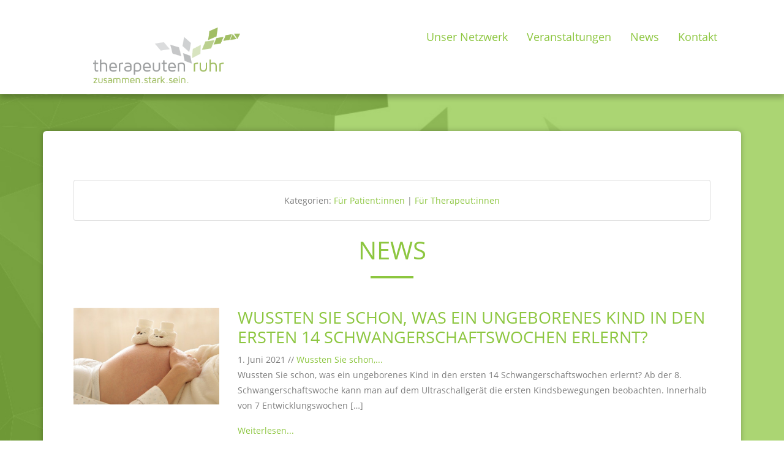

--- FILE ---
content_type: text/css
request_url: https://therapeuten-ruhr.de/wp-content/themes/ydc/assets/css/ydc.css?ver=1.6
body_size: 1807
content:
@charset "UTF-8";
body {
  font-family: "Open Sans", sans-serif;
  font-size: 14px;
  color: #7f7f7f;
  outline: none;
  line-height: 25px;
  text-align: center;
}

a, a:active, a:focus, a:active {
  color: #8CC63F;
  text-decoration: none;
}

a:hover {
  color: #afd87a;
  text-decoration: none;
}

h1, h2 {
  color: #8CC63F;
  text-transform: uppercase;
}

h2 {
  font-size: 1.7rem;
}

h2.bigh2 {
  font-size: 2.5rem;
}

h3, h4 {
  color: #8CC63F;
}

.big {
  font-size: 2.5rem;
  font-weight: bold;
  line-height: 2.8rem;
}

@media (max-width: 575px) {
  h1, h2 {
    font-size: 1.5rem;
  }
}
.black {
  color: #000000;
}

.green {
  color: #8CC63F;
}

.white {
  color: #ffffff;
}

.bordered-left {
  position: relative;
}
.bordered-left::before {
  margin-left: -50px;
  text-align: right;
  position: absolute;
  top: 50%;
  overflow: hidden;
  width: 40px;
  height: 2px;
  content: " ";
  background-color: #8CC63F;
}

.ydc-postmeta {
  margin-bottom: 0;
}

.fw {
  width: 100%;
}

.row-start-news p {
  font-size: 0.9rem;
}
.row-start-news h3 {
  font-size: 1rem;
}

.img-border {
  border: 3px solid #fff;
}

.vertical {
  display: flex;
  align-items: center;
  flex-wrap: wrap;
}

.short-border:after {
  content: "";
  display: block;
  width: 70px;
  padding-top: 10px;
  margin-bottom: 20px;
  border-bottom: 4px solid #ffffff;
}

.short-border-center-green:after {
  content: "";
  display: block;
  width: 70px;
  padding-top: 10px;
  margin: 0 auto 20px auto;
  border-bottom: 4px solid #8CC63F;
}

.button {
  padding: 15px;
  background-color: transparent;
  border: 4px solid;
  border-radius: 6px;
  text-transform: uppercase;
  font-size: 16px;
  font-weight: 500;
  transition: all 0.2s ease-in-out;
}

.button-small {
  padding: 5px 10px;
  background-color: #fff;
  border: 2px solid;
  margin-top: 15px;
  border-radius: 6px;
  text-transform: uppercase;
  transition: all 0.2s ease-in-out;
}

.button-fw {
  width: 100%;
  text-align: center;
  display: block;
}

.button-wh {
  border-color: #ffffff;
  color: #ffffff;
}
.button-wh:hover {
  background-color: #ffffff;
  color: #000000;
}

.button-bk {
  border-color: #000000;
  color: #000000;
}
.button-bk:hover {
  color: #ffffff;
  background-color: #000000;
}

.button-gr {
  border-color: #8CC63F;
  color: #8CC63F;
}
.button-gr:hover {
  background-color: #8CC63F;
  color: #ffffff;
}

.button-grey {
  border-color: #7f7f7f;
  color: #7f7f7f;
}
.button-grey:hover {
  background-color: #7f7f7f;
  color: #ffffff;
}

.vcent {
  display: flex;
  align-items: center;
}

.logo {
  max-width: 70%;
  height: auto;
}

#headerspacing {
  height: 154px;
}

#header {
  z-index: 999;
  position: fixed;
  top: 0;
  left: 0;
  width: 100%;
  background-color: #ffffff;
  height: 154px;
  background-color: #ffffff;
  padding: 32px 0 0 0;
  box-shadow: 0 6px 8px rgba(0, 0, 0, 0.22);
  transition: all 0.2s ease-in-out;
}
#header .logo {
  transition: all 0.2s ease-in-out;
}
#header #mnbtn {
  cursor: pointer;
  position: absolute;
  bottom: 0;
  right: 15px;
}
#header ul.menu {
  display: none;
  position: absolute;
  right: 0;
  width: 100%;
  bottom: 0;
  margin-bottom: 0;
  transform: translateY(110%);
  background-color: #fff;
  padding: 15px;
}
#header ul.menu li {
  list-style-type: none;
  font-size: 20px;
  text-transform: uppercase;
  padding-bottom: 5px;
  border-bottom: 3px solid #fff;
}
#header ul.menu li a, #header ul.menu li a:focus, #header ul.menu li a:active, #header ul.menu li a:visited {
  color: #8CC63F;
}
#header ul.menu li a:hover {
  color: #8CC63F;
}
#header ul.menu li.active {
  font-weight: bold;
}
#header ul.menu li:hover {
  border-bottom: 3px solid #8CC63F;
}
#header .navbar {
  align-items: end;
}
#header .navbar .navbar-brand {
  max-width: 65%;
}
#header .navbar .nav-item {
  font-size: 18px;
  border-bottom: 2px solid #fff;
  margin-right: 15px;
}
#header .navbar .nav-item:last-child {
  margin-right: 0;
}
#header .navbar .nav-item a, #header .navbar .nav-item a:active, #header .navbar .nav-item a:visited, #header .navbar .nav-item a:focus, #header .navbar .nav-item a:hover {
  color: #8CC63F;
}
#header .navbar .nav-item.active, #header .navbar .nav-item:hover {
  border-bottom: 2px solid #8CC63F;
}
#header .navbar .nav-item .dropdown-toggle::after {
  content: none;
}
#header .navbar .nav-item .dropdown-item.active, #header .navbar .nav-item .dropdown-item:active {
  background-color: #f8f9fa;
}

body.scroll #header {
  height: 80px;
  padding: 0;
}
body.scroll #header .logo {
  width: 178px;
  height: auto;
}

#main .bg-structure {
  background-color: #8CC63F;
  background-image: url(../img/bg-structure-l.png);
  background-size: cover;
}
#main .bg-structure-r {
  background-color: #8CC63F;
  background-image: url(../img/bg-structure-r.png);
  background-size: cover;
}
#main .bg-map {
  background-color: #EDEDED;
  background-image: url(../img/bg-map.png);
  background-size: cover;
}
#main .structure-inner {
  box-shadow: 0px 0px 8px rgba(0, 0, 0, 0.25);
  background-color: #fff;
  border-radius: 6px;
}
#main .section {
  padding: 60px 0;
}
#main .bordered {
  box-shadow: 0px 0px 8px rgba(0, 0, 0, 0.25);
}

.page-link:hover, .page-link {
  color: #8CC63F;
}

.page-item.active .page-link {
  z-index: 1;
  color: #fff;
  background-color: #8CC63F;
  border-color: #8CC63F;
}

.therapeuten-section h4 {
  color: #ffffff;
  background-color: #8CC63F;
  padding: 5px 10px;
  /*
  &:before {
  	font-family: FontAwesome;
    		content: "\f067";
  	margin-right: 15px;
  }*/
}
#footer {
  background-color: #fff;
  padding-top: 60px;
  padding-bottom: 60px;
  text-align: center;
}
#footer p {
  width: fit-content;
  margin: 0 auto;
  border-bottom: 1px solid #8CC63F;
  padding-bottom: 2em;
}
#footer a {
  color: #7f7f7f !important;
}

#bottomline {
  background-color: #f2f2f2;
  padding-top: 30px;
  padding-bottom: 30px;
  text-align: center;
}
#bottomline p {
  margin: 0;
}

@media (min-width: 768px) {
  .logo {
    /*height: 130px;
    width: auto;*/
    width: 100%;
    height: auto;
  }

  #main .structure-inner {
    padding: 80px 50px;
  }
}
.ydc-cat-link {
  display: block;
}
.ydc-cat-link.active-cat {
  font-weight: bold;
}

@media (min-width: 992px) {
  .button {
    font-size: 22px;
  }

  #header ul.menu {
    display: block;
    position: absolute;
    right: 0;
    bottom: -5px;
    margin-bottom: 0;
    transform: translateY(0%);
    padding: 0;
    width: auto;
  }
  #header ul.menu li {
    list-style-type: none;
    float: left;
    margin-left: 30px;
    font-size: 20px;
    text-transform: uppercase;
    padding-bottom: 5px;
    border-bottom: 3px solid #fff;
  }
  #header ul.menu li a, #header ul.menu li a:focus, #header ul.menu li a:active, #header ul.menu li a:visited {
    color: #8CC63F;
  }
  #header ul.menu li a:hover {
    color: #8CC63F;
  }
  #header ul.menu li.active {
    font-weight: bold;
    border-bottom: 3px solid #8CC63F;
  }
  #header ul.menu li:hover {
    border-bottom: 3px solid #8CC63F;
  }

  .therapierboxen {
    border-right: 1px solid #EDEDED;
  }

  .ydc-cat-link {
    display: inline;
  }
  .ydc-cat-link.active-cat {
    font-weight: bold;
  }
}
p.ydc-events-more {
  font-size: 14px;
  font-family: "Open Sans", sans-serif;
  margin-top: 1em;
}
p.ydc-events-more a, p.ydc-events-more a:active, p.ydc-events-more a:focus {
  color: #8CC63F !important;
  text-decoration: none !important;
}
p.ydc-events-more a:hover {
  color: #afd87a !important;
  text-decoration: none;
}

.tribe-events-calendar-list {
  text-align: left;
}

body.single-tribe_events #tribe-events-pg-template {
  padding-top: 0;
}
body.single-tribe_events .tribe_events p {
  font-size: 14px;
}
body.single-tribe_events .tribe_events .tribe-events-event-image img {
  width: 100%;
  height: auto;
}
body.single-tribe_events .tribe-events-event-meta:before {
  border: none;
}
body.single-tribe_events .tribe-events-event-meta .tribe-events-gmap {
  display: block;
}
body.single-tribe_events .tribe-events-event-meta dd.tribe-venue {
  font-weight: bold;
}
body.single-tribe_events .tribe-events-event-meta a, body.single-tribe_events .tribe-events-event-meta a:hover, body.single-tribe_events .tribe-events-event-meta a:focus, body.single-tribe_events .tribe-events-event-meta a:visited, body.single-tribe_events .tribe-events-event-meta a:active {
  color: #8CC63F;
}
body.single-tribe_events .tribe-events-event-meta a:hover {
  color: #afd87a;
}
body.single-tribe_events .tribe-events-single-event-description {
  text-align: left;
}

.tribe-events-c-subscribe-dropdown .tribe-common-c-btn-border {
  border: 1px solid #8CC63F;
  color: #8CC63F;
}
.tribe-events-c-subscribe-dropdown .tribe-common-c-btn-border.tribe-events-c-subscribe-dropdown__button:hover, .tribe-events-c-subscribe-dropdown .tribe-common-c-btn-border.tribe-events-c-subscribe-dropdown__button:active, .tribe-events-c-subscribe-dropdown .tribe-common-c-btn-border.tribe-events-c-subscribe-dropdown__button:focus {
  background-color: #8CC63F;
}

/*# sourceMappingURL=ydc.css.map */


--- FILE ---
content_type: application/javascript
request_url: https://therapeuten-ruhr.de/wp-content/themes/ydc/assets/js/plugins.js?ver=1.6
body_size: 405
content:
(function ($) {
	$(document).ready(function () {

        //Add Scroll Class
        $(window).scroll(function () {
            var scroll = $(window).scrollTop();
            if (scroll >= 150) {
                $("body").addClass("scroll");
            }
            if (scroll < 150) {
                $("body").removeClass("scroll");
            }
        });
		
		
		$(function () {
            $('.height').matchHeight();
            $('.height2').matchHeight();
            $('.height3').matchHeight();
        });
		
		
		$('#main').imagesLoaded( function() {
            $('.height').matchHeight();
            $('.height2').matchHeight();
            $('.height3').matchHeight();
		});

        //Initialize height
        
		
		$('#mnbtn').on('click', function(){
			$('#main-menu').slideToggle();
		});
		
		
		//Profile
		
		$('.therapeuten-section').find('h4').on('click', function(){
			//$(this).next('.t-section-inner').slideToggle();
		});



        //Search
        var $grid = $('.filterlist').isotope({
            itemSelector: '.therapierboxen',
            layoutMode: 'fitRows',
            masonry: {
                columnWidth: '.grid-sizer'
            }
        });

        $('#item-filter-select').on('change, keyup', function () {
            $grid.isotope({
                filter: function(){
                    var name = $(this).attr('data-search').toLowerCase();
                    var inputname = $('#item-filter-select').val().toLowerCase();
                    return (name.indexOf(inputname) != -1);
                }
            });

        }) ;

		
    });

})(jQuery);

